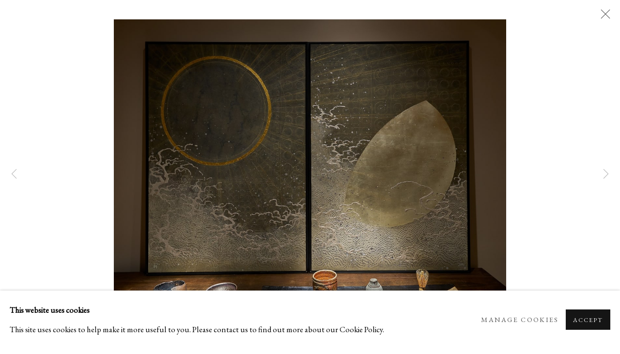

--- FILE ---
content_type: text/html; charset=utf-8
request_url: https://www.ippodogallery.com/exhibitions/43/installation_shots/image2701/
body_size: 9439
content:



                        
    <!DOCTYPE html>
    <!-- Site by Artlogic - https://artlogic.net -->
    <html lang="en">
        <head>
            <meta charset="utf-8">
            <title>Magic of the Tea Bowl | Ippodo Gallery</title>
        <meta property="og:site_name" content="Ippodo Gallery" />
        <meta property="og:title" content="Magic of the Tea Bowl" />
        <meta property="og:description" content="The Japanese tea ceremony was first established during the 16th century and has continued to flourish to the present day. Closely related to Zen philosophy, it has held a central place in Japanese art, culture and soul. Known as Chawan , tea bowls are handed from the tea master, who..." />
        <meta property="og:image" content="https://artlogic-res.cloudinary.com/w_1200,h_630,c_fill,f_auto,fl_lossy,q_auto/ws-ippodogallery/usr/exhibitions/images/exhibitions/43/magicgroup_gallery2_9779_sh_d90_srgb_-.jpg" />
        <meta property="og:image:width" content="1200" />
        <meta property="og:image:height" content="630" />
        <meta property="twitter:card" content="summary_large_image">
        <meta property="twitter:url" content="https://www.ippodogallery.com/exhibitions/43/installation_shots/image2701/">
        <meta property="twitter:title" content="Magic of the Tea Bowl">
        <meta property="twitter:description" content="The Japanese tea ceremony was first established during the 16th century and has continued to flourish to the present day. Closely related to Zen philosophy, it has held a central place in Japanese art, culture and soul. Known as Chawan , tea bowls are handed from the tea master, who...">
        <meta property="twitter:text:description" content="The Japanese tea ceremony was first established during the 16th century and has continued to flourish to the present day. Closely related to Zen philosophy, it has held a central place in Japanese art, culture and soul. Known as Chawan , tea bowls are handed from the tea master, who...">
        <meta property="twitter:image" content="https://artlogic-res.cloudinary.com/w_1200,h_630,c_fill,f_auto,fl_lossy,q_auto/ws-ippodogallery/usr/exhibitions/images/exhibitions/43/magicgroup_gallery2_9779_sh_d90_srgb_-.jpg">
        <link rel="canonical" href="https://www.ippodogallery.com/artworks" />
        <meta name="google" content="notranslate" />
            <meta name="description" content="The Japanese tea ceremony was first established during the 16th century and has continued to flourish to the present day. Closely related to Zen philosophy, it has held a central place in Japanese art, culture and soul. Known as Chawan , tea bowls are handed from the tea master, who..." />
            <meta name="publication_date" content="2018-04-27 13:50:01" />
            <meta name="generator" content="Artlogic CMS - https://artlogic.net" />
            
            <meta name="accessibility_version" content="1.1"/>
            
            
                <meta name="viewport" content="width=device-width, minimum-scale=0.5, initial-scale=1.0" />

            

<link rel="icon" href="/usr/images/preferences/1587675432.ico" type="image/x-icon" />
<link rel="shortcut icon" href="/usr/images/preferences/1587675432.ico" type="image/x-icon" />

<meta name="application-name" content="Ippodo Gallery"/>
<meta name="msapplication-TileColor" content="#ffffff"/>
            
            
            
                <link rel="stylesheet" media="print" href="/lib/g/2.0/styles/print.css">
                <link rel="stylesheet" media="print" href="/styles/print.css">

            <script>
            (window.Promise && window.Array.prototype.find) || document.write('<script src="/lib/js/polyfill/polyfill_es6.min.js"><\/script>');
            </script>


            
		<link data-context="helper" rel="stylesheet" type="text/css" href="/lib/webfonts/font-awesome/font-awesome-4.6.3/css/font-awesome.min.css?c=27042050002205&g=a6832673a9b7d7969c6cdec61146ebee"/>
		<link data-context="helper" rel="stylesheet" type="text/css" href="/lib/archimedes/styles/archimedes-frontend-core.css?c=27042050002205&g=a6832673a9b7d7969c6cdec61146ebee"/>
		<link data-context="helper" rel="stylesheet" type="text/css" href="/lib/archimedes/styles/accessibility.css?c=27042050002205&g=a6832673a9b7d7969c6cdec61146ebee"/>
		<link data-context="helper" rel="stylesheet" type="text/css" href="/lib/jquery/1.12.4/plugins/jquery.archimedes-frontend-core-plugins-0.1.css?c=27042050002205&g=a6832673a9b7d7969c6cdec61146ebee"/>
		<link data-context="helper" rel="stylesheet" type="text/css" href="/lib/jquery/1.12.4/plugins/fancybox-2.1.3/jquery.fancybox.css?c=27042050002205&g=a6832673a9b7d7969c6cdec61146ebee"/>
		<link data-context="helper" rel="stylesheet" type="text/css" href="/lib/jquery/1.12.4/plugins/fancybox-2.1.3/jquery.fancybox.artlogic.css?c=27042050002205&g=a6832673a9b7d7969c6cdec61146ebee"/>
		<link data-context="helper" rel="stylesheet" type="text/css" href="/lib/jquery/1.12.4/plugins/slick-1.8.1/slick.css?c=27042050002205&g=a6832673a9b7d7969c6cdec61146ebee"/>
		<link data-context="helper" rel="stylesheet" type="text/css" href="/lib/jquery/plugins/roomview/1.0/jquery.roomview.1.0.css?c=27042050002205&g=a6832673a9b7d7969c6cdec61146ebee"/>
		<link data-context="helper" rel="stylesheet" type="text/css" href="/lib/jquery/plugins/pageload/1.1/jquery.pageload.1.1.css?c=27042050002205&g=a6832673a9b7d7969c6cdec61146ebee"/>
		<link data-context="helper" rel="stylesheet" type="text/css" href="/core/dynamic_base.css?c=27042050002205&g=a6832673a9b7d7969c6cdec61146ebee"/>
		<link data-context="helper" rel="stylesheet" type="text/css" href="/core/dynamic_main.css?c=27042050002205&g=a6832673a9b7d7969c6cdec61146ebee"/>
		<link data-context="helper" rel="stylesheet" type="text/css" href="/core/user_custom.css?c=27042050002205&g=a6832673a9b7d7969c6cdec61146ebee"/>
		<link data-context="helper" rel="stylesheet" type="text/css" href="/core/dynamic_responsive.css?c=27042050002205&g=a6832673a9b7d7969c6cdec61146ebee"/>
		<link data-context="helper" rel="stylesheet" type="text/css" href="/lib/webfonts/artlogic-site-icons/artlogic-site-icons-1.0/artlogic-site-icons.css?c=27042050002205&g=a6832673a9b7d7969c6cdec61146ebee"/>
		<link data-context="helper" rel="stylesheet" type="text/css" href="/lib/jquery/plugins/plyr/3.5.10/plyr.css?c=27042050002205&g=a6832673a9b7d7969c6cdec61146ebee"/>
		<link data-context="helper" rel="stylesheet" type="text/css" href="/lib/styles/fouc_prevention.css?c=27042050002205&g=a6832673a9b7d7969c6cdec61146ebee"/>
<!-- add crtical css to improve performance -->
		<script data-context="helper"  src="/lib/jquery/1.12.4/jquery-1.12.4.min.js?c=27042050002205&g=a6832673a9b7d7969c6cdec61146ebee"></script>
		<script data-context="helper" defer src="/lib/g/2.0/scripts/webpack_import_helpers.js?c=27042050002205&g=a6832673a9b7d7969c6cdec61146ebee"></script>
		<script data-context="helper" defer src="/lib/jquery/1.12.4/plugins/jquery.browser.min.js?c=27042050002205&g=a6832673a9b7d7969c6cdec61146ebee"></script>
		<script data-context="helper" defer src="/lib/jquery/1.12.4/plugins/jquery.easing.min.js?c=27042050002205&g=a6832673a9b7d7969c6cdec61146ebee"></script>
		<script data-context="helper" defer src="/lib/jquery/1.12.4/plugins/jquery.archimedes-frontend-core-plugins-0.1.js?c=27042050002205&g=a6832673a9b7d7969c6cdec61146ebee"></script>
		<script data-context="helper" defer src="/lib/jquery/1.12.4/plugins/jquery.fitvids.js?c=27042050002205&g=a6832673a9b7d7969c6cdec61146ebee"></script>
		<script data-context="helper" defer src="/core/dynamic.js?c=27042050002205&g=a6832673a9b7d7969c6cdec61146ebee"></script>
		<script data-context="helper" defer src="/lib/archimedes/scripts/archimedes-frontend-core.js?c=27042050002205&g=a6832673a9b7d7969c6cdec61146ebee"></script>
		<script data-context="helper" defer src="/lib/archimedes/scripts/archimedes-frontend-modules.js?c=27042050002205&g=a6832673a9b7d7969c6cdec61146ebee"></script>
		<script data-context="helper" type="module"  traceurOptions="--async-functions" src="/lib/g/2.0/scripts/galleries_js_loader__mjs.js?c=27042050002205&g=a6832673a9b7d7969c6cdec61146ebee"></script>
		<script data-context="helper" defer src="/lib/g/2.0/scripts/feature_panels.js?c=27042050002205&g=a6832673a9b7d7969c6cdec61146ebee"></script>
		<script data-context="helper" defer src="/lib/g/themes/drayton/2.0/scripts/script.js?c=27042050002205&g=a6832673a9b7d7969c6cdec61146ebee"></script>
		<script data-context="helper" defer src="/lib/archimedes/scripts/json2.js?c=27042050002205&g=a6832673a9b7d7969c6cdec61146ebee"></script>
		<script data-context="helper" defer src="/lib/archimedes/scripts/shop.js?c=27042050002205&g=a6832673a9b7d7969c6cdec61146ebee"></script>
		<script data-context="helper" defer src="/lib/archimedes/scripts/recaptcha.js?c=27042050002205&g=a6832673a9b7d7969c6cdec61146ebee"></script>
            
            

            
                


    <script>
        function get_cookie_preference(category) {
            result = false;
            try {
                var cookie_preferences = localStorage.getItem('cookie_preferences') || "";
                if (cookie_preferences) {
                    cookie_preferences = JSON.parse(cookie_preferences);
                    if (cookie_preferences.date) {
                        var expires_on = new Date(cookie_preferences.date);
                        expires_on.setDate(expires_on.getDate() + 365);
                        console.log('cookie preferences expire on', expires_on.toISOString());
                        var valid = expires_on > new Date();
                        if (valid && cookie_preferences.hasOwnProperty(category) && cookie_preferences[category]) {
                            result = true;
                        }
                    }
                }
            }
            catch(e) {
                console.warn('get_cookie_preference() failed');
                return result;
            }
            return result;
        }

        window.google_analytics_init = function(page){
            var collectConsent = true;
            var useConsentMode = false;
            var analyticsProperties = ['UA-162212673-43', 'G-Q84W2THQG9'];
            var analyticsCookieType = 'statistics';
            var disableGa = false;
            var sendToArtlogic = true;
            var artlogicProperties = {
                'UA': 'UA-157296318-1',
                'GA': 'G-GLQ6WNJKR5',
            };

            analyticsProperties = analyticsProperties.concat(Object.values(artlogicProperties));

            var uaAnalyticsProperties = analyticsProperties.filter((p) => p.startsWith('UA-'));
            var ga4AnalyticsProperties = analyticsProperties.filter((p) => p.startsWith('G-')).concat(analyticsProperties.filter((p) => p.startsWith('AW-')));

            if (collectConsent) {
                disableGa = !get_cookie_preference(analyticsCookieType);

                for (var i=0; i < analyticsProperties.length; i++){
                    var key = 'ga-disable-' + analyticsProperties[i];

                    window[key] = disableGa;
                }

                if (disableGa) {
                    if (document.cookie.length) {
                        var cookieList = document.cookie.split(/; */);

                        for (var i=0; i < cookieList.length; i++) {
                            var splitCookie = cookieList[i].split('='); //this.split('=');

                            if (splitCookie[0].indexOf('_ga') == 0 || splitCookie[0].indexOf('_gid') == 0 || splitCookie[0].indexOf('__utm') == 0) {
                                //h.deleteCookie(splitCookie[0]);
                                var domain = location.hostname;
                                var cookie_name = splitCookie[0];
                                document.cookie =
                                    cookie_name + "=" + ";path=/;domain="+domain+";expires=Thu, 01 Jan 1970 00:00:01 GMT";
                                // now delete the version without a subdomain
                                domain = domain.split('.');
                                domain.shift();
                                domain = domain.join('.');
                                document.cookie =
                                    cookie_name + "=" + ";path=/;domain="+domain+";expires=Thu, 01 Jan 1970 00:00:01 GMT";
                            }
                        }
                    }
                }
            }

            if (uaAnalyticsProperties.length) {
                (function(i,s,o,g,r,a,m){i['GoogleAnalyticsObject']=r;i[r]=i[r]||function(){
                (i[r].q=i[r].q||[]).push(arguments)},i[r].l=1*new Date();a=s.createElement(o),
                m=s.getElementsByTagName(o)[0];a.async=1;a.src=g;m.parentNode.insertBefore(a,m)
                })(window,document,'script','//www.google-analytics.com/analytics.js','ga');


                if (!disableGa) {
                    var anonymizeIps = false;

                    for (var i=0; i < uaAnalyticsProperties.length; i++) {
                        var propertyKey = '';

                        if (i > 0) {
                            propertyKey = 'tracker' + String(i + 1);
                        }

                        var createArgs = [
                            'create',
                            uaAnalyticsProperties[i],
                            'auto',
                        ];

                        if (propertyKey) {
                            createArgs.push({'name': propertyKey});
                        }

                        ga.apply(null, createArgs);

                        if (anonymizeIps) {
                            ga('set', 'anonymizeIp', true);
                        }

                        var pageViewArgs = [
                            propertyKey ? propertyKey + '.send' : 'send',
                            'pageview'
                        ]

                        if (page) {
                            pageViewArgs.push(page)
                        }

                        ga.apply(null, pageViewArgs);
                    }

                    if (sendToArtlogic) {
                        ga('create', 'UA-157296318-1', 'auto', {'name': 'artlogic_tracker'});

                        if (anonymizeIps) {
                            ga('set', 'anonymizeIp', true);
                        }

                        var pageViewArgs = [
                            'artlogic_tracker.send',
                            'pageview'
                        ]

                        if (page) {
                            pageViewArgs.push(page)
                        }

                        ga.apply(null, pageViewArgs);
                    }
                }
            }

            if (ga4AnalyticsProperties.length) {
                if (!disableGa || useConsentMode) {
                    (function(d, script) {
                        script = d.createElement('script');
                        script.type = 'text/javascript';
                        script.async = true;
                        script.src = 'https://www.googletagmanager.com/gtag/js?id=' + ga4AnalyticsProperties[0];
                        d.getElementsByTagName('head')[0].appendChild(script);
                    }(document));

                    window.dataLayer = window.dataLayer || [];
                    window.gtag = function (){dataLayer.push(arguments);}
                    window.gtag('js', new Date());

                    if (useConsentMode) {
                        gtag('consent', 'default', {
                            'ad_storage': 'denied',
                            'analytics_storage': 'denied',
                            'functionality_storage': 'denied',
                            'personalization_storage': 'denied',
                            'security': 'denied',
                        });

                        if (disableGa) {
                            // If this has previously been granted, it will need set back to denied (ie on cookie change)
                            gtag('consent', 'update', {
                                'analytics_storage': 'denied',
                            });
                        } else {
                            gtag('consent', 'update', {
                                'analytics_storage': 'granted',
                            });
                        }
                    }

                    for (var i=0; i < ga4AnalyticsProperties.length; i++) {
                        window.gtag('config', ga4AnalyticsProperties[i]);
                    }

                }
            }
        }

        var waitForPageLoad = true;

        if (waitForPageLoad) {
            window.addEventListener('load', function() {
                window.google_analytics_init();
                window.archimedes.archimedes_core.analytics.init();
            });
        } else {
            window.google_analytics_init();
        }
    </script>

            
            
            
            <noscript> 
                <style>
                    body {
                        opacity: 1 !important;
                    }
                </style>
            </noscript>
        </head>
        
        
        
        <body class="section-exhibitions page-exhibitions site-responsive responsive-top-size-1023 responsive-nav-slide-nav responsive-nav-side-position-right responsive-layout-forced-lists responsive-layout-forced-image-lists responsive-layout-forced-tile-lists analytics-track-all-links site-lib-version-2-0 scroll_sub_nav_enabled responsive_src_image_sizing hero_heading_title_position_overlay page-param-installation_shots page-param-43 page-param-id-43 page-param-image2701 page-param-type-section page-param-type-exhibition_id page-param-type-object_id layout-hero-mode-fullbleed  layout-hero-header layout-hero-header-record-data layout-fixed-header site-type-template pageload-ajax-navigation-active layout-animation-enabled layout-lazyload-enabled prevent_user_image_save" data-viewport-width="1024" data-site-name="ippodogallery" data-connected-db-name="ippodogallery" data-pathname="/exhibitions/43/installation_shots/image2701/"
    style="opacity: 0;"

>
            <script>document.getElementsByTagName('body')[0].className+=' browser-js-enabled';</script>
            


            
            






        <div id="responsive_slide_nav_content_wrapper">

    <div id="container">

        
    


    <div class="header-fixed-wrapper header-fixed-wrapper-no-follow">
    <header id="header" class="clearwithin header_fixed header_fixed_no_follow header_transparent  ">
        <div class="inner clearwithin">

            


<div id="logo" class=" user-custom-logo-image"><a href="/">Ippodo Gallery</a></div>


            
                <div id="skiplink-container">
                    <div>
                        <a href="#main_content" class="skiplink">Skip to main content</a>
                    </div>
                </div>
            
        
            <div class="header-ui-wrapper">

                    <div id="responsive_slide_nav_wrapper" class="mobile_menu_align_center" data-nav-items-animation-delay>
                        <div id="responsive_slide_nav_wrapper_inner" data-responsive-top-size=1023>
                        
                            <nav id="top_nav" aria-label="Main site" class="navigation noprint clearwithin">
                                
<div id="top_nav_reveal" class="hidden"><ul><li><a href="#" role="button" aria-label="Close">Menu</a></li></ul></div>

        <ul class="topnav">
		<li class="topnav-filepath-artists-and-artworks topnav-label-artists-artworks topnav-id-34"><a href="/artists-and-artworks/" aria-label="Link to Ippodo Gallery Artists & Artworks page">Artists & Artworks</a></li>
		<li class="topnav-filepath-exhibitions topnav-label-exhibitions topnav-id-13 active"><a href="/exhibitions/" aria-label="Link to Ippodo Gallery Exhibitions page (current nav item)">Exhibitions</a></li>
		<li class="topnav-filepath-art-fairs topnav-label-art-fairs topnav-id-30"><a href="/art-fairs/" aria-label="Link to Ippodo Gallery Art Fairs page">Art Fairs</a></li>
		<li class="topnav-filepath-stories topnav-label-stories topnav-id-35"><a href="/Stories/" aria-label="Link to Ippodo Gallery Stories page">Stories</a></li>
		<li class="topnav-filepath-contact topnav-label-contact topnav-id-20 last"><a href="/contact/" aria-label="Link to Ippodo Gallery Contact page">Contact</a></li>
	</ul>


                                
                                



                                
                                    <div id="topnav_search" class="header_quick_search noprint">
                                        <form method="get" action="/search/" id="topnav_search_form">
                                            <input id="topnav_search_field" type="text" class="header_quicksearch_field inputField" aria-label="Search" data-default-value="Search" value="" name="search" />
                                                <a href="javascript:void(0)" id="topnav_search_btn" class="header_quicksearch_btn link" aria-label="Submit search" role="button"><i class="quicksearch-icon"></i></a>
                                            <input type="submit" class="nojsSubmit" aria-label="Submit search" value="Go" style="display: none;" />
                                        </form>
                                    </div>
                            </nav>
                        
                        </div>
                    </div>
                

                <div class="header-icons-wrapper  active cart-icon-active">
                    
                    
                        <div id="header_quick_search" class="header_quick_search noprint header_quick_search_reveal">
                            <form method="get" action="/search/" id="header_quicksearch_form">
                                <input id="header_quicksearch_field" type="text" class="header_quicksearch_field inputField" aria-label="Submit" data-default-value="Search" value="" name="search" placeholder="Search" />
                                <a href="javascript:void(0)" id="header_quicksearch_btn" class="header_quicksearch_btn link" aria-label="Submit search"><i class="quicksearch-icon"></i></a>
                                <input type="submit" class="nojsSubmit" value="Go" aria-label="Submit search" style="display: none;" />
                            </form>
                        </div>

                        



<!--excludeindexstart-->
<div id="store_cart_widget" class="">
    <div class="store_cart_widget_inner">
        <div id="scw_heading"><a href="/store/basket/" class="scw_checkout_link">Cart</a></div>
        <div id="scw_items">
            <a href="/store/basket/" aria-label="Your store basket is empty" data-currency="&#36;">
                <span class="scw_total_items"><span class="scw_total_count">0</span><span class="scw_total_items_text"> items</span></span>
               

                    <span class="scw_total_price">
                        <span class="scw_total_price_currency widget_currency">&#36;</span>
                        <span class="scw_total_price_amount widget_total_price" 
                                data-cart_include_vat_in_price="False" 
                                data-total_price_without_vat_in_base_currency="0" 
                                data-total_price_with_vat_in_base_currency="0"
                                data-conversion_rate='{"USD": {"conversion_rate": 1, "name": "&#36;", "stripe_code": "usd"}}'
                                data-count="0">
                        </span>
                    </span>
      
                
            </a>
        </div>
        <div id="scw_checkout">
            <div class="scw_checkout_button"><a href="/store/basket/" class="scw_checkout_link">Checkout</a></div>
        </div>
            <div id="scw_popup" class="hidden scw_popup_always_show">
                <div id="scw_popup_inner">
                    <h3>Item added to cart</h3>
                    <div id="scw_popup_buttons_container">
                        <div class="button"><a href="/store/basket/">View cart & checkout</a></div>
                        <div id="scw_popup_close" class="link"><a href="#">Continue shopping</a></div>
                    </div>
                    <div class="clear"></div>
                </div>
            </div>
        
    </div>
</div>
<!--excludeindexend-->

                    
     
                        <div id="slide_nav_reveal" tabindex="0" role="button">Menu</div>
                </div>
                
                

                



                

                
            </div>
        </div>
        



    </header>
    </div>



        
            



    
    
    <div id="hero_header" data-image-src="/lib/archimedes/images/placeholders/transparent-1600x1200c.png" data-color="#222" style="background-color:#222;" role="complementary" class="disable-parallax hero_section_detect_brightness hero-mode-fullbleed">
        <div class="inner " >
            
                <div id="hero_heading">
                        <div class="title"><a href="/exhibitions/">Magic of the Tea Bowl </a></div>
                            <div class="subtitle">A Survey of 11 Contemporary Ippodo Gallery Artists<span class="subtitle_date_comma">, </span><span class="subtitle_date">17 June - 28 July 2021</span></div>
                    
                </div>
        </div>
        
            <div id="slideshow" class="fullscreen_slideshow fullscreen_slideshow_parallax detect-slide-brightness no-slideshow-images  "  style="background-color:#222" >
                <ul class="">
                        
                            <li class=" slide_placeholder_image fullscreen-slide-brightness-detected fullscreen-slide-image-dark">

                                
        <style>
            .cycle-slide-active #hero-slide-0 {background-image:url('https://artlogic-res.cloudinary.com/w_2000,h_2000,c_limit,f_auto,fl_lossy,q_auto/ws-ippodogallery/lib/archimedes/images/placeholders/222222-1600x1200c.jpg');   }
            @media screen and (max-width: 459px) {
                
            }
        </style>
    

                                <span id=hero-slide-0 class="image"></span>
                                <span class="content">
                                    <span class="inner">
                                    </span>
                                </span>
                            </li>
                </ul>
            </div>

        
        <style>
            #hero_image_responsive {  background-color: #222; }
            @media screen and (max-width: 459px) {
                
            }
        </style>
    

        <div id="hero_image_responsive" class="no-slideshow-images ">
        </div>

        
    </div>


        <div id="main_content" role="main" class="clearwithin">
            <!--contentstart-->
            










    <div class="exhibition">
        






<div class="subsection-exhibition-detail-page subsection-wrapper-installation_shots-object record-content-group-images-override record-content-content record-content-selected-artists record-content-has-section-overview record-content-has-section-installation_shots record-content-has-section-works record-content-has-section-press_release record-content-has-section-press_release_text record-content-has-section-add_to_calendar  " 
     data-search-record-type="exhibitions" data-search-record-id="43">


    


        <div class="exhibition-header heading_wrapper main_heading_hidden heading_wrapper_alternative clearwithin ">
            
        <a href="/exhibitions/43-magic-of-the-tea-bowl-a-survey-of-11-contemporary-ippodo-gallery-artists/" >
                <h1 class="has_subtitle"hidden><span class="h1_heading">Magic of the Tea Bowl </span><span class="separator">: </span> <span class="h1_subtitle">A Survey of 11 Contemporary Ippodo Gallery Artists</span></h1>
            </a>

            
            
                <div id="exhibition-status-past" class="hidden">
                    Past exhibition
                </div>

                <div class="subtitle has_subnav">

                     


                </div>

                





                






        </div>


    


    <div id="content" class="content_alt clearwithin">


                    

    
    <div class="subsection-installation">

            
            












    
    










<div class="artwork_detail_wrapper site-popup-enabled-content"
     data-pageload-popup-fallback-close-path="/exhibitions/43/installation_shots/">

    <div id="image_gallery" 
         class="clearwithin record-layout-descriptive artwork image_gallery_no_caption" 
         
         data-search-record-type="artworks" data-search-record-id="None"
    >

            <div class="draginner">
            <div id="image_container_wrapper">
        
        <div id="image_container"
             class=" "
             data-record-type="artwork">


                
                    <span class="image"><span>
                            <a href="https://artlogic-res.cloudinary.com/w_2400,h_2400,c_limit,f_auto,fl_lossy,q_auto/ws-ippodogallery/usr/exhibitions/images/exhibitions/43/magicgroup_gallery2_9779_sh_d90_srgb_-.jpg"
                               class="image_popup image_popup_zoom"
                               data-fancybox-title="" data-popup_zoom_image="https://artlogic-res.cloudinary.com/w_2000,h_2000,c_limit,f_auto,fl_lossy,q_auto/ws-ippodogallery/usr/exhibitions/images/exhibitions/43/magicgroup_gallery2_9779_sh_d90_srgb_-.jpg">
                                <span class="screen-reader-only">Open a larger version of the following image in a popup:</span>
                        <img src="[data-uri]"  data-responsive-src="{'750': 'https://artlogic-res.cloudinary.com/w_750,c_limit,f_auto,fl_lossy,q_auto/ws-ippodogallery/usr/exhibitions/images/exhibitions/43/magicgroup_gallery2_9779_sh_d90_srgb_-.jpg', '850': 'https://artlogic-res.cloudinary.com/w_850,c_limit,f_auto,fl_lossy,q_auto/ws-ippodogallery/usr/exhibitions/images/exhibitions/43/magicgroup_gallery2_9779_sh_d90_srgb_-.jpg', '2400': 'https://artlogic-res.cloudinary.com/w_2400,c_limit,f_auto,fl_lossy,q_auto/ws-ippodogallery/usr/exhibitions/images/exhibitions/43/magicgroup_gallery2_9779_sh_d90_srgb_-.jpg', '1600': 'https://artlogic-res.cloudinary.com/w_1600,c_limit,f_auto,fl_lossy,q_auto/ws-ippodogallery/usr/exhibitions/images/exhibitions/43/magicgroup_gallery2_9779_sh_d90_srgb_-.jpg', '1200': 'https://artlogic-res.cloudinary.com/w_1200,c_limit,f_auto,fl_lossy,q_auto/ws-ippodogallery/usr/exhibitions/images/exhibitions/43/magicgroup_gallery2_9779_sh_d90_srgb_-.jpg', '345': 'https://artlogic-res.cloudinary.com/w_345,c_limit,f_auto,fl_lossy,q_auto/ws-ippodogallery/usr/exhibitions/images/exhibitions/43/magicgroup_gallery2_9779_sh_d90_srgb_-.jpg', '470': 'https://artlogic-res.cloudinary.com/w_470,c_limit,f_auto,fl_lossy,q_auto/ws-ippodogallery/usr/exhibitions/images/exhibitions/43/magicgroup_gallery2_9779_sh_d90_srgb_-.jpg', '3000': 'https://artlogic-res.cloudinary.com/w_3000,c_limit,f_auto,fl_lossy,q_auto/ws-ippodogallery/usr/exhibitions/images/exhibitions/43/magicgroup_gallery2_9779_sh_d90_srgb_-.jpg', '650': 'https://artlogic-res.cloudinary.com/w_650,c_limit,f_auto,fl_lossy,q_auto/ws-ippodogallery/usr/exhibitions/images/exhibitions/43/magicgroup_gallery2_9779_sh_d90_srgb_-.jpg', '2600': 'https://artlogic-res.cloudinary.com/w_2600,c_limit,f_auto,fl_lossy,q_auto/ws-ippodogallery/usr/exhibitions/images/exhibitions/43/magicgroup_gallery2_9779_sh_d90_srgb_-.jpg', '2800': 'https://artlogic-res.cloudinary.com/w_2800,c_limit,f_auto,fl_lossy,q_auto/ws-ippodogallery/usr/exhibitions/images/exhibitions/43/magicgroup_gallery2_9779_sh_d90_srgb_-.jpg', '1400': 'https://artlogic-res.cloudinary.com/w_1400,c_limit,f_auto,fl_lossy,q_auto/ws-ippodogallery/usr/exhibitions/images/exhibitions/43/magicgroup_gallery2_9779_sh_d90_srgb_-.jpg', '1000': 'https://artlogic-res.cloudinary.com/w_1000,c_limit,f_auto,fl_lossy,q_auto/ws-ippodogallery/usr/exhibitions/images/exhibitions/43/magicgroup_gallery2_9779_sh_d90_srgb_-.jpg'}"  data-src="https://artlogic-res.cloudinary.com/w_2000,h_2000,c_limit,f_auto,fl_lossy,q_auto/ws-ippodogallery/usr/exhibitions/images/exhibitions/43/magicgroup_gallery2_9779_sh_d90_srgb_-.jpg" alt="Magic of the Tea Bowl"  />
                        
                            </a>
                        </span></span>


        </div>
            </div>

        <div id="content_module" class="clearwithin">


                
                <div class="detail_view_module">
                    
                </div>
                    <div class="enquire">
            <!--excludeindexstart-->
            <div class="enquire_button_container clearwithin ">
                <div class="button"><a href="javascript:void(0)" role="button" class="website_contact_form link-no-ajax" data-contact-form-stock-number="" data-contact-form-item-table="" data-contact-form-item-id="" data-contact-form-details="" data-contact-form-image="https://artlogic-res.cloudinary.com/w_75,h_75,c_fill,f_auto,fl_lossy,q_auto/ws-ippodogallery/usr/exhibitions/images/exhibitions/43/magicgroup_gallery2_9779_sh_d90_srgb_-.jpg" data-contact-form-hide-context="" data-contact-form-to="" data-contact-form-to-bcc=""  >Enquire</a></div>
                <div class="enquire_link_simple_artwork_details hidden"></div>
            </div>
            <!--excludeindexend-->
        </div>
                    <!--excludeindexstart-->
                
        <div class="page_stats pagination_controls" id="page_stats_0">
            <div class="ps_links">
                    <div class="ps_item pagination_controls_prev"><a href="/exhibitions/43/installation_shots/images2699/"
                                                                     class="ps_link ps_previous focustrap-ignore">Previous</a>
                    </div>
                <div class="ps_item sep">|</div>
                    <div class="ps_item pagination_controls_next"><a href="/exhibitions/43/installation_shots/images2700/"
                                                                     class="ps_link ps_next focustrap-ignore">Next</a>
                    </div>
            </div>
            <div class="ps_pages">
                <div class="ps_pages_indented">
                    <div class="ps_page_number">14&nbsp;</div>
                    <div class="left">of
                        &nbsp;25</div>
                </div>
            </div>
            <div class="clear"></div>
        </div>

                <!--excludeindexend-->
        </div>



        
    

            </div>
            <div class="draginner_loader loader_basic"></div>
</div>



    </div>

    
    



        


        
            <div class="back_to_link">
                <div class="divider inner"></div>
                <div class="link"><a href="/exhibitions/">Back to exhibitions</a></div>
            </div>

        


    </div>

    


</div>


    </div>


            <!--contentend-->
        </div>

        


            
                

























<div id="footer" role="contentinfo" class="">
    <div class="inner">
            
    <div class="copyright">
            
    <div class="small-links-container">
            <div class="privacy-policy"><a href="https://website-ippodogallery.artlogic.net/policies/">Privacy Policy</a></div>
            <div class="cookie_notification_preferences"><a href="javascript:void(0)" role="button" class="link-no-ajax">Manage cookies</a></div>



    </div>

        <div id="copyright" class="noprint">
            <div class="copyright-text">
                    Copyright © 2026 Ippodo Gallery
            </div>
                
        
        <div id="artlogic" class="noprint"><a href="https://artlogic.net/" target="_blank" rel="noopener noreferrer">
                Site by Artlogic
        </a></div>

        </div>
        
    </div>

            

            

            
    
        <div id="social_links" class="clearwithin">
            <div id="instagram" class="social_links_item"><a href="https://www.instagram.com/ippodogallery/" class=""><span class="social_media_icon instagram"></span>Instagram<span class="screen-reader-only">, opens in a new tab.</span></a></div><div id="facebook" class="social_links_item"><a href="https://www.facebook.com/ippodogallery" class=""><span class="social_media_icon facebook"></span>Facebook<span class="screen-reader-only">, opens in a new tab.</span></a></div><div id="vimeo" class="social_links_item"><a href="https://vimeo.com/user44478454" class=""><span class="social_media_icon vimeo"></span>Vimeo<span class="screen-reader-only">, opens in a new tab.</span></a></div><div id="mailinglist" class="social_links_item"><a href="/mailing-list/" class=" mailinglist_signup_popup_link"><span class="social_media_icon mailinglist"></span>Join the mailing list</a></div><div id="email" class="social_links_item"><a href="/contact/form/" class="link-no-ajax"><span class="social_media_icon email"></span>Send an email</a></div>
        </div>

            

            

        <div class="clear"></div>
    </div>
</div>
        <div class="clear"></div>

            <div id="cookie_notification" role="region" aria-label="Cookie banner" data-mode="consent" data-cookie-notification-settings="">
    <div class="inner">
        <div id="cookie_notification_message" class="prose">
                <p><strong>This website uses cookies</strong><br>This site uses cookies to help make it more useful to you. Please contact us to find out more about our Cookie Policy.</p>
        </div>
        <div id="cookie_notification_preferences" class="link"><a href="javascript:;" role="button">Manage cookies</a></div>
        <div id="cookie_notification_accept" class="button"><a href="javascript:;" role="button">Accept</a></div>

    </div>
</div>
    <div id="manage_cookie_preferences_popup_container">
        <div id="manage_cookie_preferences_popup_overlay"></div>
        <div id="manage_cookie_preferences_popup_inner">
            <div id="manage_cookie_preferences_popup_box" role="dialog" aria-modal="true" aria-label="Cookie preferences">
                <div id="manage_cookie_preferences_close_popup_link" class="close">
                    <a href="javascript:;" role="button" aria-label="close">
                        <svg width="20px" height="20px" viewBox="0 0 488 488" version="1.1" xmlns="http://www.w3.org/2000/svg" xmlns:xlink="http://www.w3.org/1999/xlink" aria-hidden="true">
                            <g id="Page-1" stroke="none" stroke-width="1" fill="none" fill-rule="evenodd">
                                <g id="close" fill="#5D5D5D" fill-rule="nonzero">
                                    <polygon id="Path" points="488 468 468 488 244 264 20 488 0 468 224 244 0 20 20 0 244 224 468 0 488 20 264 244"></polygon>
                                </g>
                            </g>
                        </svg>
                    </a>
                </div>
                <h2>Cookie preferences</h2>
                    <p>Check the boxes for the cookie categories you allow our site to use</p>
                
                <div id="manage_cookie_preferences_form_wrapper">
                    <div class="form form_style_simplified">

                        <form id="cookie_preferences_form">
                            <fieldset>
                                <legend class="visually-hidden">Cookie options</legend>
                                <div>
                                    <label><input type="checkbox" name="essential" disabled checked value="1"> Strictly necessary</label>
                                    <div class="note">Required for the website to function and cannot be disabled.</div>
                                </div>
                                <div>
                                    <label><input type="checkbox" name="functionality"  value="1"> Preferences and functionality</label>
                                    <div class="note">Improve your experience on the website by storing choices you make about how it should function.</div>
                                </div>
                                <div>
                                    <label><input type="checkbox" name="statistics"  value="1"> Statistics</label>
                                    <div class="note">Allow us to collect anonymous usage data in order to improve the experience on our website.</div>
                                </div>
                                <div>
                                    <label><input type="checkbox" name="marketing"  value="1"> Marketing</label>
                                    <div class="note">Allow us to identify our visitors so that we can offer personalised, targeted marketing.</div>
                                </div>
                            </fieldset>
                            
                            <div class="button">
                                <a href="javascript:;" id="cookie_preferences_form_submit" role="button">Save preferences</a>
                            </div>
                        </form>

                    </div>
                </div>
            </div>
        </div>
    </div>

        


            
    
    
    
    <div id="mailing_list_popup_container" class=" auto_popup" data-timeout="10" data-cookie-expiry="604800">
        <div id="mailing_list_popup_overlay"></div>
        <div id="mailing_list_popup_inner">
            <div id="mailing_list_popup_box" role="dialog" aria-modal="true" aria-label="Mailing list popup">
                <div id="mailinglist_signup_close_popup_link" class="close"><a href="#" aria-label="Close" role="button" tabindex="0">Close</a></div>
                <h2>Join the Ippodo Gallery newsletter</h2>
            
                    

<div id="artlogic_mailinglist_signup_form_wrapper">
    <div class="form form_style_simplified form_layout_hidden_labels">

        <form id="artlogic_mailinglist_signup_form" class="mailing_list_form clearwithin  " method="post" onsubmit="return false;" data-field-error="Please fill in all required fields." data-field-thanks-heading="Thank you" data-field-error-heading="Sorry" data-field-thanks-content="You have been added to our mailing list" data-field-exists-heading="Thank you" data-field-exists-content="You are already on our mailing list">
        
            <div class="error" tabindex="-1"></div>

                
                <div id="firstname_row" class="form_row">
                                <label for="ml_firstname">First name *</label>
                                <input name="firstname" class="inputField" id="ml_firstname" type="text" required autocomplete="given-name" value="" />
                </div>
                
                <div id="lastname_row" class="form_row">
                                <label for="ml_lastname">Last name *</label>
                                <input name="lastname" class="inputField" id="ml_lastname" type="text" required autocomplete="family-name" value="" />
                </div>
                
                <div id="email_row" class="form_row">
                                <label for="ml_email">Email *</label>
                                <input name="email" class="inputField" id="ml_email" type="email" required autocomplete="email" value="" />
                </div>
                
                <div id="organisation_row" class="form_row">
                                <label for="ml_organisation">Organisation *</label>
                                <input name="organisation" class="inputField" id="ml_organisation" type="text" required autocomplete="organization" value="" />
                </div>
                
                <div id="phone_row" class="form_row">
                                <label for="ml_phone">Phone *</label>
                                <input name="phone" class="inputField" id="ml_phone" type="text" required autocomplete="tel" value="" />
                </div>

                <input type="hidden" name="interests" value="">
                <input type="hidden" name="position" value="">
                <input type="hidden" name="categories" value="">


            <input type="hidden" name="tmp_send" value="1" />
            <input type="hidden" name="lang" value="" />
            <input type="hidden" name="originating_page" value="/exhibitions/43/installation_shots/image2701/" />
            <input type="hidden" name="encoded_data" value="eyJub3RfaGlkZGVuIjogZmFsc2V9" />


            <div id="email_warning">
                <div id="email_warning_inner"></div>
            </div>
            

            <div id="mailing_submit_button" class="rowElem">
                <div class="button"><a class="submit_button" role="button" href="#">Signup</a></div>
            </div>
        </form>

            



<div id="privacy_policy_form_msg" class="privacy_policy_form_msg prose">
    <div class="asterisk">
        <p>
            * denotes required fields
        </p>
    </div>
        <p>
            We will process the personal data you have supplied to communicate with you in accordance with our <a href="/privacy-policy/" target="_blank" rel="noopener noreferrer">Privacy Policy</a>. 
            You can unsubscribe or change your preferences at any time by clicking the link in our emails.
        </p>
</div>
    </div>
</div>

            </div>
        </div>
    </div>
    
    





    </div>

        </div>




            
            
                





            
            
        <!-- sentry-verification-string -->
    <!--  -->
</body>
    </html>




--- FILE ---
content_type: text/css; charset=utf-8
request_url: https://www.ippodogallery.com/core/dynamic_base.css?c=27042050002205&g=a6832673a9b7d7969c6cdec61146ebee
body_size: 96
content:



    
	/* Gallery core base.css */

	@import url(/lib/g/2.0/styles/base.css?c=27042050002205&g=a6832673a9b7d7969c6cdec61146ebee);


	/* Theme base.css (gallery template websites) */

	@import url(/lib/g/themes/drayton/2.0/styles/base.css?c=27042050002205&g=a6832673a9b7d7969c6cdec61146ebee);


/* Local site base.css */

    @import url(/styles/base.css?c=27042050002205&g=a6832673a9b7d7969c6cdec61146ebee);

    @import url(/core/user_custom.css?c=27042050002205&g=a6832673a9b7d7969c6cdec61146ebee);


--- FILE ---
content_type: text/css; charset=utf-8
request_url: https://www.ippodogallery.com/core/dynamic_main.css?c=27042050002205&g=a6832673a9b7d7969c6cdec61146ebee
body_size: 94
content:



	/* Core layout styles */
	@import url(/lib/g/2.0/styles/layout.css?c=27042050002205&g=a6832673a9b7d7969c6cdec61146ebee);
	
	

		/* Theme main.css (gallery template websites) */
		@import url(/lib/g/themes/drayton/2.0/styles/layout.css?c=27042050002205&g=a6832673a9b7d7969c6cdec61146ebee);
	
	/* Theme preset */
		
	
	

/* Website main.css */
	@import url(/styles/main.css?c=27042050002205&g=a6832673a9b7d7969c6cdec61146ebee);





